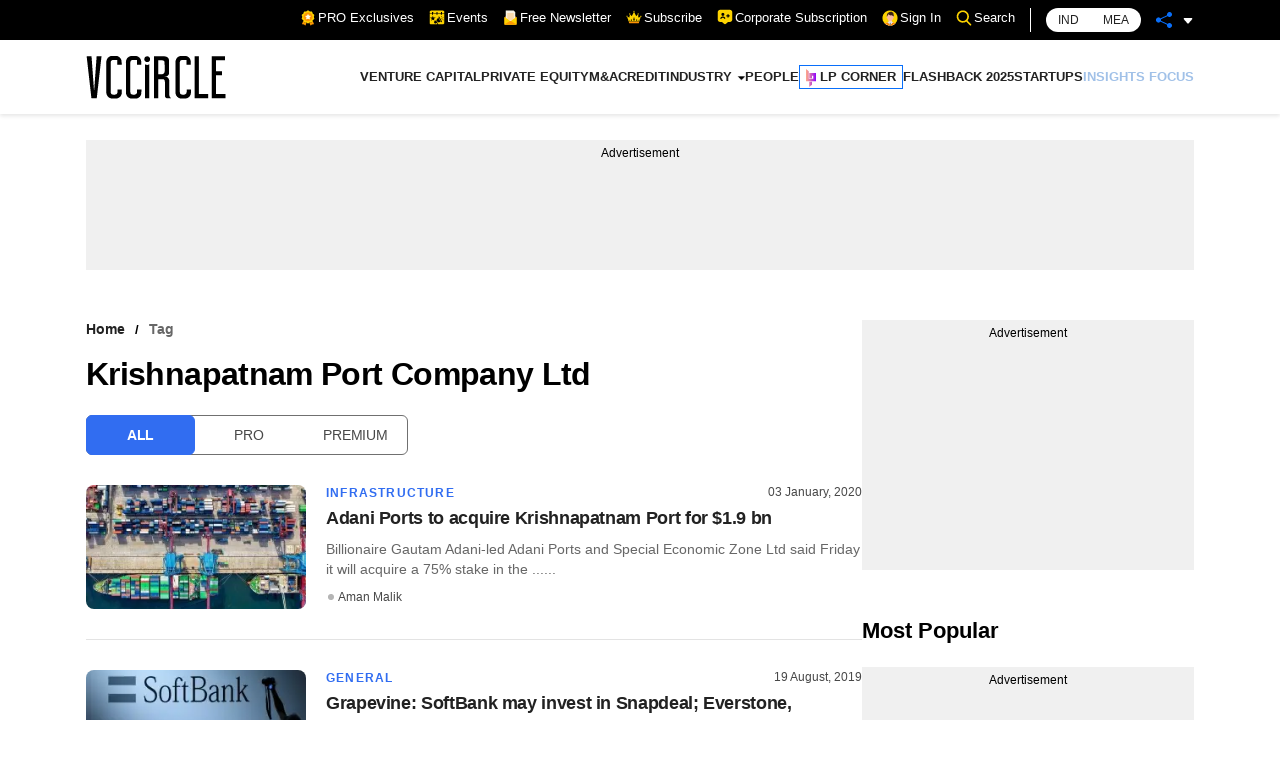

--- FILE ---
content_type: application/javascript; charset=utf-8
request_url: https://fundingchoicesmessages.google.com/f/AGSKWxU2SOdJijL7wEZSB313tAKIGQr6BRyrg7rhotnsYUgP6q8_NY3ByxI_pjiQUDcSMfhwn7FsjDTZZalUsIiBQP1Nr_brnPoKJ76wGqrr25lvQWajEq2U2l17cHZK65l3ElVO675-SvIjr3-feglmnCDLb_Npxr7ao02NCLEe2gql-6-HrU9SjlbKXMoZ/_/blog-ad-/728x90__advertise180./ad/middle./YahooAd_
body_size: -1292
content:
window['5142af9d-ea2b-4871-adc4-ae2546a1c63e'] = true;